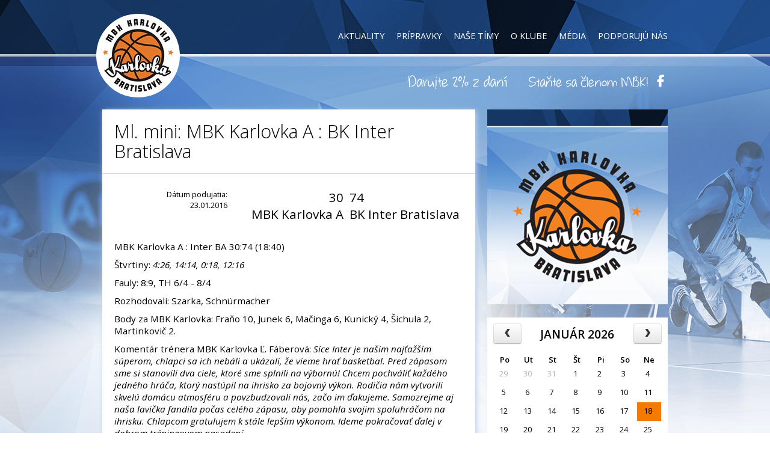

--- FILE ---
content_type: text/html; charset=UTF-8
request_url: http://www.mbkkarlovka.sk/zapas/ml-mini-mbk-karlovka-a-mbk-karlovka-b/
body_size: 10871
content:
<!DOCTYPE html>
<html>
	<head>
		<meta charset="utf-8">
		<meta http-equiv="X-UA-Compatible" content="IE=edge,chrome=1">
		<meta name="viewport" content="width=1024">
		<meta name="robots" content="index,follow">
		<meta name="keywords" content="MBK Karlovka, Bratislava, basketball, basketbalová liga, pohybové a loptové hry, šport">
		<meta name="author" content="Zombi | www.zombi.sk">
		<meta name="google-site-verification" content="SUbl9buGvXAuP1VvcFfddrv13-7ug-oPCb7vXGc1uxg"/>
		<link rel="stylesheet" href="//netdna.bootstrapcdn.com/font-awesome/4.1.0/css/font-awesome.css">
		<link rel="stylesheet" href="http://www.mbkkarlovka.sk/wp-content/themes/karlovka/lib/jquery/css/jquery.mCustomScrollbar.css">
		<link rel="shortcut icon" href="http://www.mbkkarlovka.sk/wp-content/themes/karlovka/favicon.ico">
		<title>Ml. mini: MBK Karlovka A : BK Inter Bratislava | MBK Karlovka</title>
		<script type="text/javascript" src="//code.jquery.com/jquery-3.1.1.js"></script> <!-- -->
		<script type="text/javascript" src="//code.jquery.com/ui/1.12.1/jquery-ui.js" ></script>
		<script type="text/javascript" src="http://www.mbkkarlovka.sk/wp-content/themes/karlovka/lib/jquery/jquery.scrollTo.min.js"></script>
		<script type="text/javascript" src="http://www.mbkkarlovka.sk/wp-content/themes/karlovka/lib/jquery/jquery.mCustomScrollbar.concat.min.js"></script>
		<script type="text/javascript" src="http://www.mbkkarlovka.sk/wp-content/themes/karlovka/lib/swiper/js/idangerous.swiper-2.1.min.js"></script>
		
		<meta name='robots' content='max-image-preview:large' />
	<style>img:is([sizes="auto" i], [sizes^="auto," i]) { contain-intrinsic-size: 3000px 1500px }</style>
	<link rel='dns-prefetch' href='//code.jquery.com' />
<script type="text/javascript">
/* <![CDATA[ */
window._wpemojiSettings = {"baseUrl":"https:\/\/s.w.org\/images\/core\/emoji\/16.0.1\/72x72\/","ext":".png","svgUrl":"https:\/\/s.w.org\/images\/core\/emoji\/16.0.1\/svg\/","svgExt":".svg","source":{"concatemoji":"http:\/\/www.mbkkarlovka.sk\/wp-includes\/js\/wp-emoji-release.min.js?ver=6.8.3"}};
/*! This file is auto-generated */
!function(s,n){var o,i,e;function c(e){try{var t={supportTests:e,timestamp:(new Date).valueOf()};sessionStorage.setItem(o,JSON.stringify(t))}catch(e){}}function p(e,t,n){e.clearRect(0,0,e.canvas.width,e.canvas.height),e.fillText(t,0,0);var t=new Uint32Array(e.getImageData(0,0,e.canvas.width,e.canvas.height).data),a=(e.clearRect(0,0,e.canvas.width,e.canvas.height),e.fillText(n,0,0),new Uint32Array(e.getImageData(0,0,e.canvas.width,e.canvas.height).data));return t.every(function(e,t){return e===a[t]})}function u(e,t){e.clearRect(0,0,e.canvas.width,e.canvas.height),e.fillText(t,0,0);for(var n=e.getImageData(16,16,1,1),a=0;a<n.data.length;a++)if(0!==n.data[a])return!1;return!0}function f(e,t,n,a){switch(t){case"flag":return n(e,"\ud83c\udff3\ufe0f\u200d\u26a7\ufe0f","\ud83c\udff3\ufe0f\u200b\u26a7\ufe0f")?!1:!n(e,"\ud83c\udde8\ud83c\uddf6","\ud83c\udde8\u200b\ud83c\uddf6")&&!n(e,"\ud83c\udff4\udb40\udc67\udb40\udc62\udb40\udc65\udb40\udc6e\udb40\udc67\udb40\udc7f","\ud83c\udff4\u200b\udb40\udc67\u200b\udb40\udc62\u200b\udb40\udc65\u200b\udb40\udc6e\u200b\udb40\udc67\u200b\udb40\udc7f");case"emoji":return!a(e,"\ud83e\udedf")}return!1}function g(e,t,n,a){var r="undefined"!=typeof WorkerGlobalScope&&self instanceof WorkerGlobalScope?new OffscreenCanvas(300,150):s.createElement("canvas"),o=r.getContext("2d",{willReadFrequently:!0}),i=(o.textBaseline="top",o.font="600 32px Arial",{});return e.forEach(function(e){i[e]=t(o,e,n,a)}),i}function t(e){var t=s.createElement("script");t.src=e,t.defer=!0,s.head.appendChild(t)}"undefined"!=typeof Promise&&(o="wpEmojiSettingsSupports",i=["flag","emoji"],n.supports={everything:!0,everythingExceptFlag:!0},e=new Promise(function(e){s.addEventListener("DOMContentLoaded",e,{once:!0})}),new Promise(function(t){var n=function(){try{var e=JSON.parse(sessionStorage.getItem(o));if("object"==typeof e&&"number"==typeof e.timestamp&&(new Date).valueOf()<e.timestamp+604800&&"object"==typeof e.supportTests)return e.supportTests}catch(e){}return null}();if(!n){if("undefined"!=typeof Worker&&"undefined"!=typeof OffscreenCanvas&&"undefined"!=typeof URL&&URL.createObjectURL&&"undefined"!=typeof Blob)try{var e="postMessage("+g.toString()+"("+[JSON.stringify(i),f.toString(),p.toString(),u.toString()].join(",")+"));",a=new Blob([e],{type:"text/javascript"}),r=new Worker(URL.createObjectURL(a),{name:"wpTestEmojiSupports"});return void(r.onmessage=function(e){c(n=e.data),r.terminate(),t(n)})}catch(e){}c(n=g(i,f,p,u))}t(n)}).then(function(e){for(var t in e)n.supports[t]=e[t],n.supports.everything=n.supports.everything&&n.supports[t],"flag"!==t&&(n.supports.everythingExceptFlag=n.supports.everythingExceptFlag&&n.supports[t]);n.supports.everythingExceptFlag=n.supports.everythingExceptFlag&&!n.supports.flag,n.DOMReady=!1,n.readyCallback=function(){n.DOMReady=!0}}).then(function(){return e}).then(function(){var e;n.supports.everything||(n.readyCallback(),(e=n.source||{}).concatemoji?t(e.concatemoji):e.wpemoji&&e.twemoji&&(t(e.twemoji),t(e.wpemoji)))}))}((window,document),window._wpemojiSettings);
/* ]]> */
</script>
<link rel='stylesheet' id='posam-style-css' href='http://www.mbkkarlovka.sk/wp-content/themes/karlovka/style.css?ver=2.3.6' type='text/css' media='all' />
<style id='wp-emoji-styles-inline-css' type='text/css'>

	img.wp-smiley, img.emoji {
		display: inline !important;
		border: none !important;
		box-shadow: none !important;
		height: 1em !important;
		width: 1em !important;
		margin: 0 0.07em !important;
		vertical-align: -0.1em !important;
		background: none !important;
		padding: 0 !important;
	}
</style>
<link rel='stylesheet' id='wp-block-library-css' href='http://www.mbkkarlovka.sk/wp-includes/css/dist/block-library/style.min.css?ver=6.8.3' type='text/css' media='all' />
<style id='classic-theme-styles-inline-css' type='text/css'>
/*! This file is auto-generated */
.wp-block-button__link{color:#fff;background-color:#32373c;border-radius:9999px;box-shadow:none;text-decoration:none;padding:calc(.667em + 2px) calc(1.333em + 2px);font-size:1.125em}.wp-block-file__button{background:#32373c;color:#fff;text-decoration:none}
</style>
<style id='global-styles-inline-css' type='text/css'>
:root{--wp--preset--aspect-ratio--square: 1;--wp--preset--aspect-ratio--4-3: 4/3;--wp--preset--aspect-ratio--3-4: 3/4;--wp--preset--aspect-ratio--3-2: 3/2;--wp--preset--aspect-ratio--2-3: 2/3;--wp--preset--aspect-ratio--16-9: 16/9;--wp--preset--aspect-ratio--9-16: 9/16;--wp--preset--color--black: #000000;--wp--preset--color--cyan-bluish-gray: #abb8c3;--wp--preset--color--white: #ffffff;--wp--preset--color--pale-pink: #f78da7;--wp--preset--color--vivid-red: #cf2e2e;--wp--preset--color--luminous-vivid-orange: #ff6900;--wp--preset--color--luminous-vivid-amber: #fcb900;--wp--preset--color--light-green-cyan: #7bdcb5;--wp--preset--color--vivid-green-cyan: #00d084;--wp--preset--color--pale-cyan-blue: #8ed1fc;--wp--preset--color--vivid-cyan-blue: #0693e3;--wp--preset--color--vivid-purple: #9b51e0;--wp--preset--gradient--vivid-cyan-blue-to-vivid-purple: linear-gradient(135deg,rgba(6,147,227,1) 0%,rgb(155,81,224) 100%);--wp--preset--gradient--light-green-cyan-to-vivid-green-cyan: linear-gradient(135deg,rgb(122,220,180) 0%,rgb(0,208,130) 100%);--wp--preset--gradient--luminous-vivid-amber-to-luminous-vivid-orange: linear-gradient(135deg,rgba(252,185,0,1) 0%,rgba(255,105,0,1) 100%);--wp--preset--gradient--luminous-vivid-orange-to-vivid-red: linear-gradient(135deg,rgba(255,105,0,1) 0%,rgb(207,46,46) 100%);--wp--preset--gradient--very-light-gray-to-cyan-bluish-gray: linear-gradient(135deg,rgb(238,238,238) 0%,rgb(169,184,195) 100%);--wp--preset--gradient--cool-to-warm-spectrum: linear-gradient(135deg,rgb(74,234,220) 0%,rgb(151,120,209) 20%,rgb(207,42,186) 40%,rgb(238,44,130) 60%,rgb(251,105,98) 80%,rgb(254,248,76) 100%);--wp--preset--gradient--blush-light-purple: linear-gradient(135deg,rgb(255,206,236) 0%,rgb(152,150,240) 100%);--wp--preset--gradient--blush-bordeaux: linear-gradient(135deg,rgb(254,205,165) 0%,rgb(254,45,45) 50%,rgb(107,0,62) 100%);--wp--preset--gradient--luminous-dusk: linear-gradient(135deg,rgb(255,203,112) 0%,rgb(199,81,192) 50%,rgb(65,88,208) 100%);--wp--preset--gradient--pale-ocean: linear-gradient(135deg,rgb(255,245,203) 0%,rgb(182,227,212) 50%,rgb(51,167,181) 100%);--wp--preset--gradient--electric-grass: linear-gradient(135deg,rgb(202,248,128) 0%,rgb(113,206,126) 100%);--wp--preset--gradient--midnight: linear-gradient(135deg,rgb(2,3,129) 0%,rgb(40,116,252) 100%);--wp--preset--font-size--small: 13px;--wp--preset--font-size--medium: 20px;--wp--preset--font-size--large: 36px;--wp--preset--font-size--x-large: 42px;--wp--preset--spacing--20: 0.44rem;--wp--preset--spacing--30: 0.67rem;--wp--preset--spacing--40: 1rem;--wp--preset--spacing--50: 1.5rem;--wp--preset--spacing--60: 2.25rem;--wp--preset--spacing--70: 3.38rem;--wp--preset--spacing--80: 5.06rem;--wp--preset--shadow--natural: 6px 6px 9px rgba(0, 0, 0, 0.2);--wp--preset--shadow--deep: 12px 12px 50px rgba(0, 0, 0, 0.4);--wp--preset--shadow--sharp: 6px 6px 0px rgba(0, 0, 0, 0.2);--wp--preset--shadow--outlined: 6px 6px 0px -3px rgba(255, 255, 255, 1), 6px 6px rgba(0, 0, 0, 1);--wp--preset--shadow--crisp: 6px 6px 0px rgba(0, 0, 0, 1);}:where(.is-layout-flex){gap: 0.5em;}:where(.is-layout-grid){gap: 0.5em;}body .is-layout-flex{display: flex;}.is-layout-flex{flex-wrap: wrap;align-items: center;}.is-layout-flex > :is(*, div){margin: 0;}body .is-layout-grid{display: grid;}.is-layout-grid > :is(*, div){margin: 0;}:where(.wp-block-columns.is-layout-flex){gap: 2em;}:where(.wp-block-columns.is-layout-grid){gap: 2em;}:where(.wp-block-post-template.is-layout-flex){gap: 1.25em;}:where(.wp-block-post-template.is-layout-grid){gap: 1.25em;}.has-black-color{color: var(--wp--preset--color--black) !important;}.has-cyan-bluish-gray-color{color: var(--wp--preset--color--cyan-bluish-gray) !important;}.has-white-color{color: var(--wp--preset--color--white) !important;}.has-pale-pink-color{color: var(--wp--preset--color--pale-pink) !important;}.has-vivid-red-color{color: var(--wp--preset--color--vivid-red) !important;}.has-luminous-vivid-orange-color{color: var(--wp--preset--color--luminous-vivid-orange) !important;}.has-luminous-vivid-amber-color{color: var(--wp--preset--color--luminous-vivid-amber) !important;}.has-light-green-cyan-color{color: var(--wp--preset--color--light-green-cyan) !important;}.has-vivid-green-cyan-color{color: var(--wp--preset--color--vivid-green-cyan) !important;}.has-pale-cyan-blue-color{color: var(--wp--preset--color--pale-cyan-blue) !important;}.has-vivid-cyan-blue-color{color: var(--wp--preset--color--vivid-cyan-blue) !important;}.has-vivid-purple-color{color: var(--wp--preset--color--vivid-purple) !important;}.has-black-background-color{background-color: var(--wp--preset--color--black) !important;}.has-cyan-bluish-gray-background-color{background-color: var(--wp--preset--color--cyan-bluish-gray) !important;}.has-white-background-color{background-color: var(--wp--preset--color--white) !important;}.has-pale-pink-background-color{background-color: var(--wp--preset--color--pale-pink) !important;}.has-vivid-red-background-color{background-color: var(--wp--preset--color--vivid-red) !important;}.has-luminous-vivid-orange-background-color{background-color: var(--wp--preset--color--luminous-vivid-orange) !important;}.has-luminous-vivid-amber-background-color{background-color: var(--wp--preset--color--luminous-vivid-amber) !important;}.has-light-green-cyan-background-color{background-color: var(--wp--preset--color--light-green-cyan) !important;}.has-vivid-green-cyan-background-color{background-color: var(--wp--preset--color--vivid-green-cyan) !important;}.has-pale-cyan-blue-background-color{background-color: var(--wp--preset--color--pale-cyan-blue) !important;}.has-vivid-cyan-blue-background-color{background-color: var(--wp--preset--color--vivid-cyan-blue) !important;}.has-vivid-purple-background-color{background-color: var(--wp--preset--color--vivid-purple) !important;}.has-black-border-color{border-color: var(--wp--preset--color--black) !important;}.has-cyan-bluish-gray-border-color{border-color: var(--wp--preset--color--cyan-bluish-gray) !important;}.has-white-border-color{border-color: var(--wp--preset--color--white) !important;}.has-pale-pink-border-color{border-color: var(--wp--preset--color--pale-pink) !important;}.has-vivid-red-border-color{border-color: var(--wp--preset--color--vivid-red) !important;}.has-luminous-vivid-orange-border-color{border-color: var(--wp--preset--color--luminous-vivid-orange) !important;}.has-luminous-vivid-amber-border-color{border-color: var(--wp--preset--color--luminous-vivid-amber) !important;}.has-light-green-cyan-border-color{border-color: var(--wp--preset--color--light-green-cyan) !important;}.has-vivid-green-cyan-border-color{border-color: var(--wp--preset--color--vivid-green-cyan) !important;}.has-pale-cyan-blue-border-color{border-color: var(--wp--preset--color--pale-cyan-blue) !important;}.has-vivid-cyan-blue-border-color{border-color: var(--wp--preset--color--vivid-cyan-blue) !important;}.has-vivid-purple-border-color{border-color: var(--wp--preset--color--vivid-purple) !important;}.has-vivid-cyan-blue-to-vivid-purple-gradient-background{background: var(--wp--preset--gradient--vivid-cyan-blue-to-vivid-purple) !important;}.has-light-green-cyan-to-vivid-green-cyan-gradient-background{background: var(--wp--preset--gradient--light-green-cyan-to-vivid-green-cyan) !important;}.has-luminous-vivid-amber-to-luminous-vivid-orange-gradient-background{background: var(--wp--preset--gradient--luminous-vivid-amber-to-luminous-vivid-orange) !important;}.has-luminous-vivid-orange-to-vivid-red-gradient-background{background: var(--wp--preset--gradient--luminous-vivid-orange-to-vivid-red) !important;}.has-very-light-gray-to-cyan-bluish-gray-gradient-background{background: var(--wp--preset--gradient--very-light-gray-to-cyan-bluish-gray) !important;}.has-cool-to-warm-spectrum-gradient-background{background: var(--wp--preset--gradient--cool-to-warm-spectrum) !important;}.has-blush-light-purple-gradient-background{background: var(--wp--preset--gradient--blush-light-purple) !important;}.has-blush-bordeaux-gradient-background{background: var(--wp--preset--gradient--blush-bordeaux) !important;}.has-luminous-dusk-gradient-background{background: var(--wp--preset--gradient--luminous-dusk) !important;}.has-pale-ocean-gradient-background{background: var(--wp--preset--gradient--pale-ocean) !important;}.has-electric-grass-gradient-background{background: var(--wp--preset--gradient--electric-grass) !important;}.has-midnight-gradient-background{background: var(--wp--preset--gradient--midnight) !important;}.has-small-font-size{font-size: var(--wp--preset--font-size--small) !important;}.has-medium-font-size{font-size: var(--wp--preset--font-size--medium) !important;}.has-large-font-size{font-size: var(--wp--preset--font-size--large) !important;}.has-x-large-font-size{font-size: var(--wp--preset--font-size--x-large) !important;}
:where(.wp-block-post-template.is-layout-flex){gap: 1.25em;}:where(.wp-block-post-template.is-layout-grid){gap: 1.25em;}
:where(.wp-block-columns.is-layout-flex){gap: 2em;}:where(.wp-block-columns.is-layout-grid){gap: 2em;}
:root :where(.wp-block-pullquote){font-size: 1.5em;line-height: 1.6;}
</style>
<link rel='stylesheet' id='wp-fullcalendar-css' href='http://www.mbkkarlovka.sk/wp-content/plugins/wp-fullcalendar/includes/css/main.css?ver=1.6' type='text/css' media='all' />
<link rel='stylesheet' id='wp-fullcalendar-tippy-light-border-css' href='http://www.mbkkarlovka.sk/wp-content/plugins/wp-fullcalendar/includes/css/tippy/light-border.css?ver=1.6' type='text/css' media='all' />
<link rel='stylesheet' id='wp-pagenavi-css' href='http://www.mbkkarlovka.sk/wp-content/plugins/wp-pagenavi/pagenavi-css.css?ver=2.70' type='text/css' media='all' />
<script type="text/javascript" src="http://www.mbkkarlovka.sk/wp-content/themes/karlovka/js/zmb-calendar.js?ver=6.8.3" id="zmbCalendar-js"></script>
<script type="text/javascript" src="http://www.mbkkarlovka.sk/wp-content/themes/karlovka/js/slider.js?ver=6.8.3" id="slider-js"></script>
<script type="text/javascript" src="http://www.mbkkarlovka.sk/wp-includes/js/jquery/jquery.min.js?ver=3.7.1" id="jquery-core-js"></script>
<script type="text/javascript" src="http://www.mbkkarlovka.sk/wp-includes/js/jquery/jquery-migrate.min.js?ver=3.4.1" id="jquery-migrate-js"></script>
<script type="text/javascript" src="//code.jquery.com/ui/1.12.1/jquery-ui.js?ver=6.8.3" id="jqueryUi-js"></script>
<script type="text/javascript" src="http://www.mbkkarlovka.sk/wp-content/themes/karlovka/lib/jquery/jquery.mCustomScrollbar.concat.min.js?ver=6.8.3" id="mCustomScrollbar-js"></script>
<script type="text/javascript" src="http://www.mbkkarlovka.sk/wp-includes/js/jquery/ui/core.min.js?ver=1.13.3" id="jquery-ui-core-js"></script>
<script type="text/javascript" src="http://www.mbkkarlovka.sk/wp-includes/js/jquery/ui/menu.min.js?ver=1.13.3" id="jquery-ui-menu-js"></script>
<script type="text/javascript" src="http://www.mbkkarlovka.sk/wp-includes/js/jquery/ui/selectmenu.min.js?ver=1.13.3" id="jquery-ui-selectmenu-js"></script>
<script type="text/javascript" src="http://www.mbkkarlovka.sk/wp-includes/js/jquery/ui/tooltip.min.js?ver=1.13.3" id="jquery-ui-tooltip-js"></script>
<script type="text/javascript" src="http://www.mbkkarlovka.sk/wp-includes/js/dist/vendor/moment.min.js?ver=2.30.1" id="moment-js"></script>
<script type="text/javascript" id="moment-js-after">
/* <![CDATA[ */
moment.updateLocale( 'sk_SK', {"months":["janu\u00e1r","febru\u00e1r","marec","apr\u00edl","m\u00e1j","j\u00fan","j\u00fal","august","september","okt\u00f3ber","november","december"],"monthsShort":["jan","feb","mar","apr","m\u00e1j","j\u00fan","j\u00fal","aug","sep","okt","nov","dec"],"weekdays":["nede\u013ea","pondelok","utorok","streda","\u0161tvrtok","piatok","sobota"],"weekdaysShort":["Ne","Po","Ut","St","\u0160t","Pi","So"],"week":{"dow":1},"longDateFormat":{"LT":"G:i","LTS":null,"L":null,"LL":"j. F Y","LLL":"j. F Y G:i","LLLL":null}} );
/* ]]> */
</script>
<script type="text/javascript" id="wp-fullcalendar-js-extra">
/* <![CDATA[ */
var WPFC = {"ajaxurl":"http:\/\/www.mbkkarlovka.sk\/wp-admin\/admin-ajax.php?action=WP_FullCalendar","firstDay":"1","wpfc_theme":"","wpfc_limit":"999","wpfc_limit_txt":"viac","timeFormat":"HH:mm","defaultView":"month","weekends":"true","header":{"left":"prev,next today","center":"title","right":"month"},"wpfc_qtips":"1","tippy_theme":"light-border","tippy_placement":"bottom","tippy_loading":"Loading..."};
/* ]]> */
</script>
<script type="text/javascript" src="http://www.mbkkarlovka.sk/wp-content/plugins/wp-fullcalendar/includes/js/main.js?ver=1.6" id="wp-fullcalendar-js"></script>
<link rel="https://api.w.org/" href="http://www.mbkkarlovka.sk/wp-json/" /><link rel="canonical" href="http://www.mbkkarlovka.sk/zapas/ml-mini-mbk-karlovka-a-mbk-karlovka-b/" />
<link rel='shortlink' href='http://www.mbkkarlovka.sk/?p=18995' />
<link rel="alternate" title="oEmbed (JSON)" type="application/json+oembed" href="http://www.mbkkarlovka.sk/wp-json/oembed/1.0/embed?url=http%3A%2F%2Fwww.mbkkarlovka.sk%2Fzapas%2Fml-mini-mbk-karlovka-a-mbk-karlovka-b%2F" />
<link rel="alternate" title="oEmbed (XML)" type="text/xml+oembed" href="http://www.mbkkarlovka.sk/wp-json/oembed/1.0/embed?url=http%3A%2F%2Fwww.mbkkarlovka.sk%2Fzapas%2Fml-mini-mbk-karlovka-a-mbk-karlovka-b%2F&#038;format=xml" />
<script type="text/javascript">
(function(url){
	if(/(?:Chrome\/26\.0\.1410\.63 Safari\/537\.31|WordfenceTestMonBot)/.test(navigator.userAgent)){ return; }
	var addEvent = function(evt, handler) {
		if (window.addEventListener) {
			document.addEventListener(evt, handler, false);
		} else if (window.attachEvent) {
			document.attachEvent('on' + evt, handler);
		}
	};
	var removeEvent = function(evt, handler) {
		if (window.removeEventListener) {
			document.removeEventListener(evt, handler, false);
		} else if (window.detachEvent) {
			document.detachEvent('on' + evt, handler);
		}
	};
	var evts = 'contextmenu dblclick drag dragend dragenter dragleave dragover dragstart drop keydown keypress keyup mousedown mousemove mouseout mouseover mouseup mousewheel scroll'.split(' ');
	var logHuman = function() {
		if (window.wfLogHumanRan) { return; }
		window.wfLogHumanRan = true;
		var wfscr = document.createElement('script');
		wfscr.type = 'text/javascript';
		wfscr.async = true;
		wfscr.src = url + '&r=' + Math.random();
		(document.getElementsByTagName('head')[0]||document.getElementsByTagName('body')[0]).appendChild(wfscr);
		for (var i = 0; i < evts.length; i++) {
			removeEvent(evts[i], logHuman);
		}
	};
	for (var i = 0; i < evts.length; i++) {
		addEvent(evts[i], logHuman);
	}
})('//www.mbkkarlovka.sk/?wordfence_lh=1&hid=194386186F0813122E27BD146652F76A');
</script><style type="text/css">.recentcomments a{display:inline !important;padding:0 !important;margin:0 !important;}</style>		<div id="fb-root"></div>
		<script>(function(d, s, id) {var js, fjs = d.getElementsByTagName(s)[0];if (d.getElementById(id)) return;js = d.createElement(s); js.id = id;js.src = "//connect.facebook.net/sk_SK/sdk.js#xfbml=1&appId=264030927116984&version=v2.0";fjs.parentNode.insertBefore(js, fjs);}(document, 'script', 'facebook-jssdk'));</script>
		<script>(function(i,s,o,g,r,a,m){i['GoogleAnalyticsObject']=r;i[r]=i[r]||function(){(i[r].q=i[r].q||[]).push(arguments)},i[r].l=1*new Date();a=s.createElement(o),m=s.getElementsByTagName(o)[0];a.async=1;a.src=g;m.parentNode.insertBefore(a,m)})(window,document,'script','//www.google-analytics.com/analytics.js','ga');ga('create', 'UA-15774041-10', 'auto');ga('send', 'pageview');</script>
		<script>(function(i,s,o,g,r,a,m){i['GoogleAnalyticsObject']=r;i[r]=i[r]||function(){(i[r].q=i[r].q||[]).push(arguments)},i[r].l=1*new Date();a=s.createElement(o),m=s.getElementsByTagName(o)[0];a.async=1;a.src=g;m.parentNode.insertBefore(a,m)})(window,document,'script','//www.google-analytics.com/analytics.js','ga');ga('create', 'UA-39224305-1', 'auto');ga('send', 'pageview');</script>
</head>
	<body id="mbk" class="">

		<div id="header" class="section"><div class="wrapper">
			<a href="http://www.mbkkarlovka.sk/" id="logo"></a>
			<div class="menu-header-menu-container"><ul id="menu-header-menu" class="top-menu"><li id="menu-item-973" class="menu-item menu-item-type-post_type menu-item-object-page menu-item-has-children menu-item-973"><a href="http://www.mbkkarlovka.sk/aktuality/novinky/">Aktuality</a>
<ul class="sub-menu">
	<li id="menu-item-102" class="menu-item menu-item-type-post_type menu-item-object-page menu-item-102"><a href="http://www.mbkkarlovka.sk/aktuality/novinky/">Novinky</a></li>
</ul>
</li>
<li id="menu-item-109" class="menu-item menu-item-type-post_type menu-item-object-page menu-item-has-children menu-item-109"><a href="http://www.mbkkarlovka.sk/pripravky/">Prípravky</a>
<ul class="sub-menu">
	<li id="menu-item-835" class="menu-item menu-item-type-post_type menu-item-object-page menu-item-835"><a href="http://www.mbkkarlovka.sk/pripravky/pripravka-dubceka/">Prípravka ZŠ Dubčeka-Majerníkova</a></li>
	<li id="menu-item-37127" class="menu-item menu-item-type-post_type menu-item-object-page menu-item-37127"><a href="http://www.mbkkarlovka.sk/pripravky/pripravka-karloveska/">Prípravka ZŠ Karloveská</a></li>
	<li id="menu-item-36570" class="menu-item menu-item-type-post_type menu-item-object-page menu-item-36570"><a href="http://www.mbkkarlovka.sk/pripravky/pripravka-tilgnerova/">Prípravka ZŠ Tilgnerova</a></li>
	<li id="menu-item-37790" class="menu-item menu-item-type-post_type menu-item-object-page menu-item-37790"><a href="http://www.mbkkarlovka.sk/pripravky/pripravka-assisi/">Prípravka ZŠ Nejedlého, ul.Nejedlého 8</a></li>
</ul>
</li>
<li id="menu-item-36627" class="menu-item menu-item-type-post_type menu-item-object-page menu-item-has-children menu-item-36627"><a href="http://www.mbkkarlovka.sk/nase-timy/">Naše tímy</a>
<ul class="sub-menu">
	<li id="menu-item-35378" class="menu-item menu-item-type-custom menu-item-object-custom menu-item-35378"><a href="http://www.mbkkarlovka.sk/tim/juniori-2023-24/">Kadeti A</a></li>
	<li id="menu-item-34585" class="menu-item menu-item-type-custom menu-item-object-custom menu-item-34585"><a href="http://www.mbkkarlovka.sk/tim/kadeti-2023-24/">Kadeti B</a></li>
	<li id="menu-item-37115" class="menu-item menu-item-type-custom menu-item-object-custom menu-item-37115"><a href="http://www.mbkkarlovka.sk/tim/kadeti-b-2023-24/">Kadeti C</a></li>
	<li id="menu-item-34584" class="menu-item menu-item-type-custom menu-item-object-custom menu-item-34584"><a href="http://www.mbkkarlovka.sk/tim/starsi-ziaci-u15-2023-24">Starší žiaci BLUE</a></li>
	<li id="menu-item-37810" class="menu-item menu-item-type-post_type menu-item-object-tim menu-item-37810"><a href="http://www.mbkkarlovka.sk/tim/starsi-ziaci-white/">Starší žiaci WHITE</a></li>
	<li id="menu-item-34583" class="menu-item menu-item-type-custom menu-item-object-custom menu-item-34583"><a href="http://www.mbkkarlovka.sk/tim/ziaci-u14-2023-24/">Žiaci</a></li>
	<li id="menu-item-34586" class="menu-item menu-item-type-custom menu-item-object-custom menu-item-34586"><a href="http://www.mbkkarlovka.sk/tim/mladsi-ziaci-u13-2023-24/">Mladší žiaci</a></li>
	<li id="menu-item-34589" class="menu-item menu-item-type-custom menu-item-object-custom menu-item-34589"><a href="http://www.mbkkarlovka.sk/tim/starsi-mini-u12-2023-24">Starší mini</a></li>
	<li id="menu-item-34591" class="menu-item menu-item-type-custom menu-item-object-custom menu-item-34591"><a href="http://www.mbkkarlovka.sk/tim/mladsi-mini-u11-2023-24/">Mladší mini</a></li>
</ul>
</li>
<li id="menu-item-110" class="menu-item menu-item-type-post_type menu-item-object-page menu-item-has-children menu-item-110"><a href="http://www.mbkkarlovka.sk/o-klube/">O klube</a>
<ul class="sub-menu">
	<li id="menu-item-113" class="menu-item menu-item-type-post_type menu-item-object-page menu-item-113"><a href="http://www.mbkkarlovka.sk/o-klube/historia/">História</a></li>
	<li id="menu-item-120" class="menu-item menu-item-type-post_type menu-item-object-page menu-item-120"><a href="http://www.mbkkarlovka.sk/o-klube/vedenie-klubu/">Vedenie klubu</a></li>
	<li id="menu-item-118" class="menu-item menu-item-type-post_type menu-item-object-page menu-item-118"><a href="http://www.mbkkarlovka.sk/o-klube/treneri/">Naši tréneri</a></li>
	<li id="menu-item-1779" class="menu-item menu-item-type-post_type menu-item-object-page menu-item-1779"><a href="http://www.mbkkarlovka.sk/o-klube/klubove-clenstvo/">Klubové členstvo</a></li>
	<li id="menu-item-114" class="menu-item menu-item-type-post_type menu-item-object-page menu-item-114"><a href="http://www.mbkkarlovka.sk/o-klube/klubove-podujatia/">Klubové podujatia</a></li>
	<li id="menu-item-116" class="menu-item menu-item-type-post_type menu-item-object-page menu-item-116"><a href="http://www.mbkkarlovka.sk/o-klube/klubovy-servis/">Klubový servis</a></li>
	<li id="menu-item-119" class="menu-item menu-item-type-post_type menu-item-object-page menu-item-119"><a href="http://www.mbkkarlovka.sk/o-klube/treningove-priestory/">Tréningové priestory</a></li>
	<li id="menu-item-117" class="menu-item menu-item-type-post_type menu-item-object-page menu-item-117"><a href="http://www.mbkkarlovka.sk/o-klube/kontakt/">Kontakt</a></li>
</ul>
</li>
<li id="menu-item-105" class="menu-item menu-item-type-post_type menu-item-object-page menu-item-has-children menu-item-105"><a href="http://www.mbkkarlovka.sk/media/">Média</a>
<ul class="sub-menu">
	<li id="menu-item-107" class="menu-item menu-item-type-post_type menu-item-object-page menu-item-107"><a href="http://www.mbkkarlovka.sk/media/fotogaleria/">Fotogaléria</a></li>
	<li id="menu-item-26170" class="menu-item menu-item-type-post_type menu-item-object-page menu-item-26170"><a href="http://www.mbkkarlovka.sk/media/videogaleria/">Videogaléria</a></li>
</ul>
</li>
<li id="menu-item-32311" class="menu-item menu-item-type-post_type menu-item-object-page menu-item-has-children menu-item-32311"><a href="http://www.mbkkarlovka.sk/podporuju-nas/">Podporujú nás</a>
<ul class="sub-menu">
	<li id="menu-item-33150" class="menu-item menu-item-type-post_type menu-item-object-page menu-item-33150"><a href="http://www.mbkkarlovka.sk/sponzori-mladeze/">Sponzori mládeže</a></li>
	<li id="menu-item-33153" class="menu-item menu-item-type-post_type menu-item-object-page menu-item-33153"><a href="http://www.mbkkarlovka.sk/prispevky-2-percenta/">Príspevky 2%</a></li>
</ul>
</li>
</ul></div>			<div class="f-right c-right">
								<div class="socials-mini">
					<a onClick="ga('send', 'event', 'Link', 'click', 'Social - 2% z dane', 2);" href="/daruj-2-z-dane/" title="Darujte 2% z daní" class="taxes"></a>
					<a onClick="ga('send', 'event', 'Link', 'click', 'Social - Become member', 1);" href="/o-klube/klubove-clenstvo/prihlaska-do-kluboveho-clenstva/" title="Prihláška do klubového členstva" class="membership"></a>
					<a onClick="ga('send', 'event', 'Link', 'click', 'Social - Facebook', 3);" href="https://www.facebook.com/mbkkarlovka" target="_blank" class="facebook"><i class="fa fa-facebook"></i></a>
<!-- 					<a href="#" class="youtube"><i class="fa fa-youtube"></i></a> -->
				</div>
			</div>
		</div></div>	<div id="main" class="section"><div class="wrapper">
		<div class="section-row">
			<div class="t-third"><div class="wrapper">
				<div id="content">
					<h1>Ml. mini: MBK Karlovka A : BK Inter Bratislava</h1>
					<div class="content-wrapper">
							<table class="bordered">
															<tr>
									<td class="t-right">Dátum podujatia:<br>23.01.2016</td>
									<td class="t-right t-bigger">30<br>MBK Karlovka A</td>
									<td class="t-bigger">74<br>BK Inter Bratislava</td>
								</tr>
							</table>
						<p>MBK Karlovka A : Inter BA 30:74 (18:40)</p>
<p>Štvrtiny:<em> 4:26, 14:14, 0:18, 12:16</em></p>
<p>Fauly: 8:9, TH 6/4 - 8/4</p>
<p>Rozhodovali: Szarka, Schnürmacher</p>
<p>Body za MBK Karlovka: Fraňo 10, Junek 6, Mačinga 6, Kunický 4, Šichula 2, Martinkovič 2.</p>
<p>Komentár trénera MBK Karlovka Ľ. Fáberová:<em> Síce Inter je našim najťažším súperom, chlapci sa ich nebáli a ukázali, že vieme hrať basketbal. Pred zápasom sme si stanovili dva ciele, ktoré sme splnili na výbornú! Chcem pochváliť každého jedného hráča, ktorý nastúpil na ihrisko za bojovný výkon. Rodičia nám vytvorili skvelú domácu atmosféru a povzbudzovali nás, začo im ďakujeme. Samozrejme aj naša lavička fandila počas celého zápasu, aby pomohla svojim spoluhráčom na ihrisku. Chlapcom gratulujem k stále lepším výkonom. Ideme pokračovať ďalej v dobrom tréningovom nasadení.</em></p>
<p><!-- index.php -->
<div
	class="ngg-galleryoverview
	 ngg-ajax-pagination-none	"
	id="ngg-gallery-7002b0764ae466763e68615f3211967d-1">

		<div class="slideshowlink">
		<a href='http://www.mbkkarlovka.sk/zapas/ml-mini-mbk-karlovka-a-mbk-karlovka-b/nggallery/slideshow'>[Show slideshow]</a>

	</div>
			<!-- Thumbnails -->
				<div id="ngg-image-0" class="ngg-gallery-thumbnail-box"
											>
						<div class="ngg-gallery-thumbnail">
			<a href="http://www.mbkkarlovka.sk/wp-content/gallery/23-1-2016-ml-mini-a-mbkk-inter/DSC-2653.JPG"
				title=""
				data-src="http://www.mbkkarlovka.sk/wp-content/gallery/23-1-2016-ml-mini-a-mbkk-inter/DSC-2653.JPG"
				data-thumbnail="http://www.mbkkarlovka.sk/wp-content/gallery/23-1-2016-ml-mini-a-mbkk-inter/thumbs/thumbs_DSC-2653.JPG"
				data-image-id="6671"
				data-title="DSC_2653"
				data-description=""
				data-image-slug="dsc_2653"
				class="ngg-fancybox" rel="7002b0764ae466763e68615f3211967d">
				<img
					title="DSC_2653"
					alt="DSC_2653"
					src="http://www.mbkkarlovka.sk/wp-content/gallery/23-1-2016-ml-mini-a-mbkk-inter/thumbs/thumbs_DSC-2653.JPG"
					width="145"
					height="110"
					style="max-width:100%;"
				/>
			</a>
		</div>
							</div>
			
		
				<div id="ngg-image-1" class="ngg-gallery-thumbnail-box"
											>
						<div class="ngg-gallery-thumbnail">
			<a href="http://www.mbkkarlovka.sk/wp-content/gallery/23-1-2016-ml-mini-a-mbkk-inter/DSC-2656.JPG"
				title=" "
				data-src="http://www.mbkkarlovka.sk/wp-content/gallery/23-1-2016-ml-mini-a-mbkk-inter/DSC-2656.JPG"
				data-thumbnail="http://www.mbkkarlovka.sk/wp-content/gallery/23-1-2016-ml-mini-a-mbkk-inter/thumbs/thumbs_DSC-2656.JPG"
				data-image-id="6672"
				data-title="DSC_2656"
				data-description=" "
				data-image-slug="dsc_2656"
				class="ngg-fancybox" rel="7002b0764ae466763e68615f3211967d">
				<img
					title="DSC_2656"
					alt="DSC_2656"
					src="http://www.mbkkarlovka.sk/wp-content/gallery/23-1-2016-ml-mini-a-mbkk-inter/thumbs/thumbs_DSC-2656.JPG"
					width="145"
					height="110"
					style="max-width:100%;"
				/>
			</a>
		</div>
							</div>
			
		
				<div id="ngg-image-2" class="ngg-gallery-thumbnail-box"
											>
						<div class="ngg-gallery-thumbnail">
			<a href="http://www.mbkkarlovka.sk/wp-content/gallery/23-1-2016-ml-mini-a-mbkk-inter/DSC-2662.JPG"
				title=" "
				data-src="http://www.mbkkarlovka.sk/wp-content/gallery/23-1-2016-ml-mini-a-mbkk-inter/DSC-2662.JPG"
				data-thumbnail="http://www.mbkkarlovka.sk/wp-content/gallery/23-1-2016-ml-mini-a-mbkk-inter/thumbs/thumbs_DSC-2662.JPG"
				data-image-id="6673"
				data-title="DSC_2662"
				data-description=" "
				data-image-slug="dsc_2662"
				class="ngg-fancybox" rel="7002b0764ae466763e68615f3211967d">
				<img
					title="DSC_2662"
					alt="DSC_2662"
					src="http://www.mbkkarlovka.sk/wp-content/gallery/23-1-2016-ml-mini-a-mbkk-inter/thumbs/thumbs_DSC-2662.JPG"
					width="145"
					height="110"
					style="max-width:100%;"
				/>
			</a>
		</div>
							</div>
			
		
				<div id="ngg-image-3" class="ngg-gallery-thumbnail-box"
											>
						<div class="ngg-gallery-thumbnail">
			<a href="http://www.mbkkarlovka.sk/wp-content/gallery/23-1-2016-ml-mini-a-mbkk-inter/DSC-2680.JPG"
				title=" "
				data-src="http://www.mbkkarlovka.sk/wp-content/gallery/23-1-2016-ml-mini-a-mbkk-inter/DSC-2680.JPG"
				data-thumbnail="http://www.mbkkarlovka.sk/wp-content/gallery/23-1-2016-ml-mini-a-mbkk-inter/thumbs/thumbs_DSC-2680.JPG"
				data-image-id="6674"
				data-title="DSC_2680"
				data-description=" "
				data-image-slug="dsc_2680"
				class="ngg-fancybox" rel="7002b0764ae466763e68615f3211967d">
				<img
					title="DSC_2680"
					alt="DSC_2680"
					src="http://www.mbkkarlovka.sk/wp-content/gallery/23-1-2016-ml-mini-a-mbkk-inter/thumbs/thumbs_DSC-2680.JPG"
					width="145"
					height="110"
					style="max-width:100%;"
				/>
			</a>
		</div>
							</div>
			
		
				<div id="ngg-image-4" class="ngg-gallery-thumbnail-box"
											>
						<div class="ngg-gallery-thumbnail">
			<a href="http://www.mbkkarlovka.sk/wp-content/gallery/23-1-2016-ml-mini-a-mbkk-inter/DSC-2681.JPG"
				title=" "
				data-src="http://www.mbkkarlovka.sk/wp-content/gallery/23-1-2016-ml-mini-a-mbkk-inter/DSC-2681.JPG"
				data-thumbnail="http://www.mbkkarlovka.sk/wp-content/gallery/23-1-2016-ml-mini-a-mbkk-inter/thumbs/thumbs_DSC-2681.JPG"
				data-image-id="6675"
				data-title="DSC_2681"
				data-description=" "
				data-image-slug="dsc_2681"
				class="ngg-fancybox" rel="7002b0764ae466763e68615f3211967d">
				<img
					title="DSC_2681"
					alt="DSC_2681"
					src="http://www.mbkkarlovka.sk/wp-content/gallery/23-1-2016-ml-mini-a-mbkk-inter/thumbs/thumbs_DSC-2681.JPG"
					width="145"
					height="110"
					style="max-width:100%;"
				/>
			</a>
		</div>
							</div>
			
		
				<div id="ngg-image-5" class="ngg-gallery-thumbnail-box"
											>
						<div class="ngg-gallery-thumbnail">
			<a href="http://www.mbkkarlovka.sk/wp-content/gallery/23-1-2016-ml-mini-a-mbkk-inter/DSC-2694.JPG"
				title=" "
				data-src="http://www.mbkkarlovka.sk/wp-content/gallery/23-1-2016-ml-mini-a-mbkk-inter/DSC-2694.JPG"
				data-thumbnail="http://www.mbkkarlovka.sk/wp-content/gallery/23-1-2016-ml-mini-a-mbkk-inter/thumbs/thumbs_DSC-2694.JPG"
				data-image-id="6676"
				data-title="DSC_2694"
				data-description=" "
				data-image-slug="dsc_2694"
				class="ngg-fancybox" rel="7002b0764ae466763e68615f3211967d">
				<img
					title="DSC_2694"
					alt="DSC_2694"
					src="http://www.mbkkarlovka.sk/wp-content/gallery/23-1-2016-ml-mini-a-mbkk-inter/thumbs/thumbs_DSC-2694.JPG"
					width="145"
					height="110"
					style="max-width:100%;"
				/>
			</a>
		</div>
							</div>
			
		
				<div id="ngg-image-6" class="ngg-gallery-thumbnail-box"
											>
						<div class="ngg-gallery-thumbnail">
			<a href="http://www.mbkkarlovka.sk/wp-content/gallery/23-1-2016-ml-mini-a-mbkk-inter/DSC-2684.JPG"
				title=" "
				data-src="http://www.mbkkarlovka.sk/wp-content/gallery/23-1-2016-ml-mini-a-mbkk-inter/DSC-2684.JPG"
				data-thumbnail="http://www.mbkkarlovka.sk/wp-content/gallery/23-1-2016-ml-mini-a-mbkk-inter/thumbs/thumbs_DSC-2684.JPG"
				data-image-id="6677"
				data-title="DSC_2684"
				data-description=" "
				data-image-slug="dsc_2684"
				class="ngg-fancybox" rel="7002b0764ae466763e68615f3211967d">
				<img
					title="DSC_2684"
					alt="DSC_2684"
					src="http://www.mbkkarlovka.sk/wp-content/gallery/23-1-2016-ml-mini-a-mbkk-inter/thumbs/thumbs_DSC-2684.JPG"
					width="145"
					height="110"
					style="max-width:100%;"
				/>
			</a>
		</div>
							</div>
			
		
				<div id="ngg-image-7" class="ngg-gallery-thumbnail-box"
											>
						<div class="ngg-gallery-thumbnail">
			<a href="http://www.mbkkarlovka.sk/wp-content/gallery/23-1-2016-ml-mini-a-mbkk-inter/DSC-2690.JPG"
				title=" "
				data-src="http://www.mbkkarlovka.sk/wp-content/gallery/23-1-2016-ml-mini-a-mbkk-inter/DSC-2690.JPG"
				data-thumbnail="http://www.mbkkarlovka.sk/wp-content/gallery/23-1-2016-ml-mini-a-mbkk-inter/thumbs/thumbs_DSC-2690.JPG"
				data-image-id="6678"
				data-title="DSC_2690"
				data-description=" "
				data-image-slug="dsc_2690"
				class="ngg-fancybox" rel="7002b0764ae466763e68615f3211967d">
				<img
					title="DSC_2690"
					alt="DSC_2690"
					src="http://www.mbkkarlovka.sk/wp-content/gallery/23-1-2016-ml-mini-a-mbkk-inter/thumbs/thumbs_DSC-2690.JPG"
					width="145"
					height="110"
					style="max-width:100%;"
				/>
			</a>
		</div>
							</div>
			
		
				<div id="ngg-image-8" class="ngg-gallery-thumbnail-box"
											>
						<div class="ngg-gallery-thumbnail">
			<a href="http://www.mbkkarlovka.sk/wp-content/gallery/23-1-2016-ml-mini-a-mbkk-inter/DSC-2696.JPG"
				title=" "
				data-src="http://www.mbkkarlovka.sk/wp-content/gallery/23-1-2016-ml-mini-a-mbkk-inter/DSC-2696.JPG"
				data-thumbnail="http://www.mbkkarlovka.sk/wp-content/gallery/23-1-2016-ml-mini-a-mbkk-inter/thumbs/thumbs_DSC-2696.JPG"
				data-image-id="6679"
				data-title="DSC_2696"
				data-description=" "
				data-image-slug="dsc_2696"
				class="ngg-fancybox" rel="7002b0764ae466763e68615f3211967d">
				<img
					title="DSC_2696"
					alt="DSC_2696"
					src="http://www.mbkkarlovka.sk/wp-content/gallery/23-1-2016-ml-mini-a-mbkk-inter/thumbs/thumbs_DSC-2696.JPG"
					width="145"
					height="110"
					style="max-width:100%;"
				/>
			</a>
		</div>
							</div>
			
		
		
		<div class="ngg-clear"></div>
	</div>
</p>

					</div>
				</div>
			</div></div>
			<div class="third banner"><div class="wrapper">
				<img src="http://www.mbkkarlovka.sk/wp-content/themes/karlovka/img/banner-01.png"><br>
				<div class="section-column">
					<div class="zmb-calendar"></div>
				</div>
			</div></div>
		</div>
	</div></div>
		<div id="footer" class="section"><div class="wrapper">
			<div id="copy">MBK Karlovka &copy; 2026 | <a href="/">www.mbkkarlovka.sk</a></div>
			<a onClick="ga('send', 'event', 'Zombi', 'click', 'Zombi redirect', 13);" href="http://www.zombi.sk" id="z" target="_blank"></a>

			<div class="third"><div class="wrapper">
				<div class="menu-footer-menu-1-container"><ul id="menu-footer-menu-1" class="menu"><li id="menu-item-877" class="menu-item menu-item-type-post_type menu-item-object-page menu-item-home menu-item-877"><a href="http://www.mbkkarlovka.sk/">Hlavná stránka</a></li>
<li id="menu-item-881" class="menu-item menu-item-type-post_type menu-item-object-page menu-item-881"><a href="http://www.mbkkarlovka.sk/o-klube/">O klube</a></li>
<li id="menu-item-627" class="menu-item menu-item-type-post_type menu-item-object-page menu-item-627"><a href="http://www.mbkkarlovka.sk/aktuality/novinky/">Novinky</a></li>
<li id="menu-item-628" class="menu-item menu-item-type-post_type menu-item-object-page menu-item-628"><a href="http://www.mbkkarlovka.sk/aktuality/podujatia/">Podujatia</a></li>
<li id="menu-item-630" class="menu-item menu-item-type-post_type menu-item-object-page menu-item-630"><a href="http://www.mbkkarlovka.sk/media/fotogaleria/">Fotogaléria</a></li>
<li id="menu-item-878" class="menu-item menu-item-type-post_type menu-item-object-page menu-item-878"><a href="http://www.mbkkarlovka.sk/partneri/">Partneri</a></li>
</ul></div>			</div></div>
			<div class="third"><div class="wrapper">
				<div class="menu-footer-menu-2-container"><ul id="menu-footer-menu-2" class="menu"><li id="menu-item-889" class="menu-item menu-item-type-post_type menu-item-object-page menu-item-889"><a href="http://www.mbkkarlovka.sk/pripravky/">Prípravky</a></li>
</ul></div>			</div></div>
			<div class="third t-white"><div class="wrapper">
				<strong>SÍDLO</strong>
				<p>
				Mládežnícky basketbalový klub Karlovka<br>
				Furdekova 3240/16<br>
				851 04 Bratislava<br>
				mbkkarlovka@mbkkarlovka.sk<br><br>
				<a class="f-right" href="http://www.mbkkarlovka.sk/o-klube/kontakt">Kontakt <i class="fa fa-angle-double-left"></i></a>
				</p>
			</div></div>
		</div></div>

		<script type="speculationrules">
{"prefetch":[{"source":"document","where":{"and":[{"href_matches":"\/*"},{"not":{"href_matches":["\/wp-*.php","\/wp-admin\/*","\/wp-content\/uploads\/*","\/wp-content\/*","\/wp-content\/plugins\/*","\/wp-content\/themes\/karlovka\/*","\/*\\?(.+)"]}},{"not":{"selector_matches":"a[rel~=\"nofollow\"]"}},{"not":{"selector_matches":".no-prefetch, .no-prefetch a"}}]},"eagerness":"conservative"}]}
</script>
<link rel='stylesheet' id='ngg_trigger_buttons-css' href='http://www.mbkkarlovka.sk/wp-content/plugins/nextgen-gallery/static/GalleryDisplay/trigger_buttons.css?ver=3.59.12' type='text/css' media='all' />
<link rel='stylesheet' id='fancybox-0-css' href='http://www.mbkkarlovka.sk/wp-content/plugins/nextgen-gallery/static/Lightbox/fancybox/jquery.fancybox-1.3.4.css?ver=3.59.12' type='text/css' media='all' />
<link rel='stylesheet' id='fontawesome_v4_shim_style-css' href='http://www.mbkkarlovka.sk/wp-content/plugins/nextgen-gallery/static/FontAwesome/css/v4-shims.min.css?ver=6.8.3' type='text/css' media='all' />
<link rel='stylesheet' id='fontawesome-css' href='http://www.mbkkarlovka.sk/wp-content/plugins/nextgen-gallery/static/FontAwesome/css/all.min.css?ver=6.8.3' type='text/css' media='all' />
<link rel='stylesheet' id='nextgen_pagination_style-css' href='http://www.mbkkarlovka.sk/wp-content/plugins/nextgen-gallery/static/GalleryDisplay/pagination_style.css?ver=3.59.12' type='text/css' media='all' />
<link rel='stylesheet' id='nextgen_basic_thumbnails_style-css' href='http://www.mbkkarlovka.sk/wp-content/plugins/nextgen-gallery/static/Thumbnails/nextgen_basic_thumbnails.css?ver=3.59.12' type='text/css' media='all' />
<script type="text/javascript" id="mainJS-js-extra">
/* <![CDATA[ */
var ajax_object = {"ajax_url":"http:\/\/www.mbkkarlovka.sk\/wp-admin\/admin-ajax.php"};
/* ]]> */
</script>
<script type="text/javascript" src="http://www.mbkkarlovka.sk/wp-content/themes/karlovka/js/script.js?ver=3.0" id="mainJS-js"></script>
<script type="text/javascript" id="photocrati_ajax-js-extra">
/* <![CDATA[ */
var photocrati_ajax = {"url":"http:\/\/www.mbkkarlovka.sk\/index.php?photocrati_ajax=1","rest_url":"http:\/\/www.mbkkarlovka.sk\/wp-json\/","wp_home_url":"http:\/\/www.mbkkarlovka.sk","wp_site_url":"http:\/\/www.mbkkarlovka.sk","wp_root_url":"http:\/\/www.mbkkarlovka.sk","wp_plugins_url":"http:\/\/www.mbkkarlovka.sk\/wp-content\/plugins","wp_content_url":"http:\/\/www.mbkkarlovka.sk\/wp-content","wp_includes_url":"http:\/\/www.mbkkarlovka.sk\/wp-includes\/","ngg_param_slug":"nggallery","rest_nonce":"bca28d4422"};
/* ]]> */
</script>
<script type="text/javascript" src="http://www.mbkkarlovka.sk/wp-content/plugins/nextgen-gallery/static/Legacy/ajax.min.js?ver=3.59.12" id="photocrati_ajax-js"></script>
<script type="text/javascript" id="ngg_common-js-extra">
/* <![CDATA[ */

var galleries = {};
galleries.gallery_7002b0764ae466763e68615f3211967d = {"ID":"7002b0764ae466763e68615f3211967d","album_ids":null,"container_ids":[323],"display":null,"display_settings":{"display_view":"default","images_per_page":"0","number_of_columns":"0","thumbnail_width":"120","thumbnail_height":"90","show_all_in_lightbox":"0","ajax_pagination":"0","use_imagebrowser_effect":"0","template":"","display_no_images_error":1,"disable_pagination":0,"show_slideshow_link":"1","slideshow_link_text":"[Show slideshow]","override_thumbnail_settings":"0","thumbnail_quality":"100","thumbnail_crop":"1","thumbnail_watermark":0,"ngg_triggers_display":"never","show_piclens_link":"0","piclens_link_text":"[Show PicLens]","use_lightbox_effect":true,"_errors":[]},"display_type":"photocrati-nextgen_basic_thumbnails","effect_code":null,"entity_ids":[],"excluded_container_ids":[],"exclusions":[],"gallery_ids":null,"id":"7002b0764ae466763e68615f3211967d","ids":null,"image_ids":null,"images_list_count":null,"inner_content":null,"is_album_gallery":null,"maximum_entity_count":"500","order_by":"sortorder","order_direction":"ASC","returns":"included","skip_excluding_globally_excluded_images":null,"slug":null,"sortorder":[],"source":"galleries","src":null,"tag_ids":null,"tagcloud":null,"transient_id":null,"__defaults_set":null,"post_password":"","menu_order":0,"id_field":"ID","extras_post_id":0};
galleries.gallery_7002b0764ae466763e68615f3211967d.wordpress_page_root = "http:\/\/www.mbkkarlovka.sk\/zapas\/ml-mini-mbk-karlovka-a-mbk-karlovka-b\/";
var nextgen_lightbox_settings = {"static_path":"http:\/\/www.mbkkarlovka.sk\/wp-content\/plugins\/nextgen-gallery\/static\/Lightbox\/{placeholder}","context":"nextgen_images"};
/* ]]> */
</script>
<script type="text/javascript" src="http://www.mbkkarlovka.sk/wp-content/plugins/nextgen-gallery/static/GalleryDisplay/common.js?ver=3.59.12" id="ngg_common-js"></script>
<script type="text/javascript" id="ngg_common-js-after">
/* <![CDATA[ */
            var nggLastTimeoutVal = 1000;

            var nggRetryFailedImage = function(img) {
                setTimeout(function(){
                    img.src = img.src;
                }, nggLastTimeoutVal);

                nggLastTimeoutVal += 500;
            }
/* ]]> */
</script>
<script type="text/javascript" src="http://www.mbkkarlovka.sk/wp-content/plugins/nextgen-gallery/static/Lightbox/lightbox_context.js?ver=3.59.12" id="ngg_lightbox_context-js"></script>
<script type="text/javascript" src="http://www.mbkkarlovka.sk/wp-content/plugins/nextgen-gallery/static/Lightbox/fancybox/jquery.easing-1.3.pack.js?ver=3.59.12" id="fancybox-0-js"></script>
<script type="text/javascript" src="http://www.mbkkarlovka.sk/wp-content/plugins/nextgen-gallery/static/Lightbox/fancybox/jquery.fancybox-1.3.4.pack.js?ver=3.59.12" id="fancybox-1-js"></script>
<script type="text/javascript" src="http://www.mbkkarlovka.sk/wp-content/plugins/nextgen-gallery/static/Lightbox/fancybox/nextgen_fancybox_init.js?ver=3.59.12" id="fancybox-2-js"></script>
<script type="text/javascript" src="http://www.mbkkarlovka.sk/wp-content/plugins/nextgen-gallery/static/FontAwesome/js/v4-shims.min.js?ver=5.3.1" id="fontawesome_v4_shim-js"></script>
<script type="text/javascript" defer crossorigin="anonymous" data-auto-replace-svg="false" data-keep-original-source="false" data-search-pseudo-elements src="http://www.mbkkarlovka.sk/wp-content/plugins/nextgen-gallery/static/FontAwesome/js/all.min.js?ver=5.3.1" id="fontawesome-js"></script>
<script type="text/javascript" src="http://www.mbkkarlovka.sk/wp-content/plugins/nextgen-gallery/static/Thumbnails/nextgen_basic_thumbnails.js?ver=3.59.12" id="nextgen_basic_thumbnails_script-js"></script>
<script>
 $(function() {
       $('a[href*="#"]:not([href="#"])').click(function() {
         if (location.pathname.replace(/^\//,'') == this.pathname.replace(/^\//,'') && location.hostname == this.hostname) {
           var target = $(this.hash);
           target = target.length ? target : $('[name=' + this.hash.slice(1) +']');
           if (target.length) {
             $('html, body').animate({
               scrollTop: target.offset().top
             }, 1000);
             return false;
           }
         }
       });
     });
</script>

<script defer src='https://static.cloudflareinsights.com/beacon.min.js' data-cf-beacon='{"token": "c16c02e46b8d4cc5bd6ec56564161f5e"}'></script>


	</body>
</html>
<!-- 81q / 0,541s -->